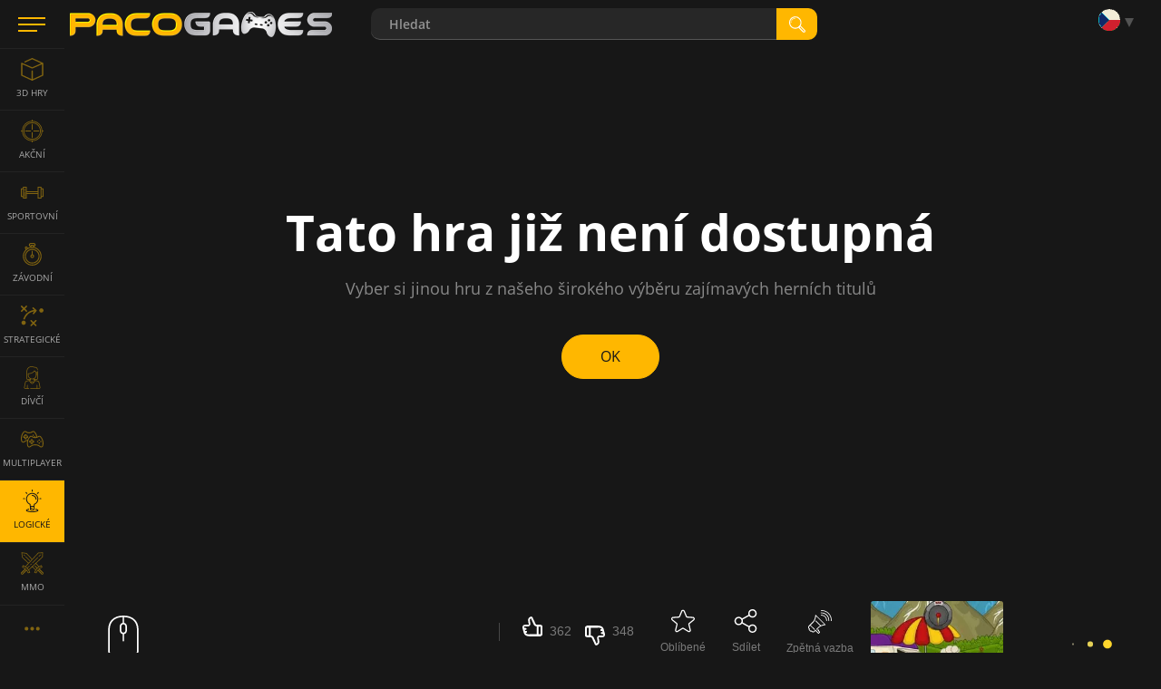

--- FILE ---
content_type: text/html; charset=utf-8
request_url: https://www.pacogames.com/logicke-hry/game-corp?m=1
body_size: 13587
content:
<!DOCTYPE html>
<html lang="cs">
<head>
    <meta charset="utf-8">
    <link rel="preconnect" href="https://api.pacogames.com">
    <link rel="preconnect" href="https://data.pacogames.com">
    <link rel="preconnect" href="https://apis.google.com">
    <link rel="preconnect" href="https://www.google-analytics.com">
    <link rel="preconnect" href="https://auth.gamearter.com">
    <link rel="dns-prefetch" href="https://www.gamearter.com">
    <link rel="dns-prefetch" href="https://ssl.pacogames.com">
    <meta id="viewporttag" name="viewport" content="width=device-width,initial-scale=1,minimum-scale=1,maximum-scale=1,user-scalable=0">

    <meta name="msvalidate.01" content="631F69067E743B353806515012A4C12A">
    <meta name="google-signin-client_id" content="384113036854-nrk22ob5r5hrd6kuo7nfsi39nqp3odc1.apps.googleusercontent.com">
    <meta name="theme-color" content="#151515">
    <meta name="twitter:site" content="@pacogamescom">
    <meta name="twitter:card" content="summary_large_image">
    <meta property="fb:app_id" content="292822174230604">
    <meta property="og:type" content="website">
    <meta property="og:url" content="https://www.pacogames.com/logicke-hry/game-corp?m=1">
    <meta name="robots" content="index, follow">
    

    <meta name="description" property="og:description" content="Manage your Game Studio, earn big bucks, beat rival studios and clean up at the awards!">

    <title>Game Corp | Hraj zdarma na PacoGames.com!</title>
    <meta property="og:title" content="Game Corp | Hraj zdarma na PacoGames.com!">




    
    
    <link rel="shortcut icon" type="image/png" href="/favicon.ico">
    <link rel="apple-touch-icon" sizes="144x144" href="/img/fav144.png">
    <meta name="application-name" content="PacoGames.com">
    <meta name="msapplication-square70x70logo" content="/img/ms-sm.jpg">
    <meta name="msapplication-square150x150logo" content="/img/ms-md.jpg">
    <meta name="msapplication-wide310x150logo" content="/img/ms-wd.jpg">
    <meta name="msapplication-square310x310logo" content="/img/ms-lg.jpg">
    <meta name="msapplication-TileColor" content="#0a1e42">

    <link rel="canonical" href="https://www.pacogames.com/logicke-hry/game-corp">
        <link rel="alternate" hreflang="ar" href="https://www.pacogames.com/ألعاب-العقل/game-corp">
        <link rel="alternate" hreflang="cs" href="https://www.pacogames.com/logicke-hry/game-corp">
        <link rel="alternate" hreflang="de" href="https://www.pacogames.com/logikspiele/game-corp">
        <link rel="alternate" hreflang="en" href="https://www.pacogames.com/logic/game-corp">
        <link rel="alternate" hreflang="es" href="https://www.pacogames.com/juegos-de-logica/game-corp">
        <link rel="alternate" hreflang="fr" href="https://www.pacogames.com/jeux-de-logique/game-corp">
        <link rel="alternate" hreflang="pl" href="https://www.pacogames.com/gry-logiczne/game-corp">
        <link rel="alternate" hreflang="pt" href="https://www.pacogames.com/jogos-de-logicas/game-corp">
        <link rel="alternate" hreflang="ru" href="https://www.pacogames.com/логические-игры/game-corp">
        <link rel="alternate" hreflang="tr" href="https://www.pacogames.com/mantik-oyunlari/game-corp">
    <link rel="alternate" hreflang="x-default" href="https://www.pacogames.com/logic/game-corp">

    <link rel="preload" as="font" type="font/woff2" href="/font/open-sans-v15-latin-ext-regular.woff2" crossorigin="anonymous">
    <link rel="preload" as="font" type="font/woff2" href="/font/open-sans-v15-latin-ext-700.woff2" crossorigin="anonymous">
    <link rel="preload" as="font" type="font/woff2" href="/font/open-sans-v15-latin-ext-600.woff2" crossorigin="anonymous">
    <link rel="preload" as="font" type="font/woff2" href="/font/open-sans-v15-latin-ext-300.woff2" crossorigin="anonymous">
    
    <link rel="stylesheet" type="text/css" href="https://www.pacogames.com/css/general.css?2705" media="screen">
    <link rel="stylesheet" type="text/css" href="https://www.pacogames.com/css/style-game.css?2705" media="screen">
    
    <link rel="manifest" href="https://www.pacogames.com/manifest.json">
    </head>

<body data-cdn="https://data.pacogames.com" data-build="?2705">
    <header class="header">
        <div class="row-main">
            <div class="header__left">
                <button id="m-main__trigger" class="header__hamburger" aria-label="Menu"><span class="icon-svg icon-svg--hamburger"><svg class="icon-svg__svg" xmlns:xlink="http://www.w3.org/1999/xlink"><use xlink:href="/img/icons.svg#icon-hamburger" x="0" y="0" width="100%" height="100%"></use></svg></span></button>
                <a class="header__logo" href="/cs?m=1"><img src="/img/pg295x29.png" alt="PacoGames" width="295" height="29"></a>
            </div>

            <form action="/logicke-hry/game-corp?m=1" method="post" id="form-search" class="f-search" role="search">
                <div class="f-search__inner">
                    <input type="text" name="q" maxlength="255" size="25" autocomplete="off" class="inp__text" data-link-games="https://api.pacogames.com/search/games/cs" data-link-cats="https://api.pacogames.com/search/cats/cs" data-link-tags="https://api.pacogames.com/search/tags/cs" data-text-games="Hry" data-text-cats="Kategorie" data-text-tags="Tagy" placeholder="Hledat" id="frm-searchForm-q">
                    <button type="submit" class="inp__submit" aria-label="search"><span class="icon-svg icon-svg--searching-tool-outline"><svg class="icon-svg__svg" xmlns:xlink="http://www.w3.org/1999/xlink"><use xlink:href="/img/icons.svg#icon-searching-tool-outline" x="0" y="0" width="100%" height="100%"></use></svg></span></button>
                </div>
            <input type="hidden" name="_do" value="searchForm-submit"><!--[if IE]><input type=IEbug disabled style="display:none"><![endif]-->
</form>


            <div class="header__menu" data-notify="https://www.pacogames.com/ucet/notifikace?m=1" data-profile="https://www.pacogames.com/ucet/nastaveni?m=1">
                <div class="items items--25">
                    <div class="items__item hide unlogged">
                        <div class="gamearter-login-button" data-size="large" data-type="pacogames" data-callback="Auth.pacogames" data-game=""></div>
                    </div>
                    <div class="items__item language">
                        <button class="language__trigger" aria-label="Language"><span class="sprite sprite--cs"></span></button>
                        <ul class="language__list">
                            <li class="language__item">
                                <a class="language__link" href="/ألعاب-العقل/game-corp?m=1"><span class="sprite sprite--ar"></span> العربية</a>
                            </li>
                            <li class="active language__item">
                                <a class="language__link" href="/logicke-hry/game-corp?m=1"><span class="sprite sprite--cs"></span> česky</a>
                            </li>
                            <li class="language__item">
                                <a class="language__link" href="/logikspiele/game-corp?m=1"><span class="sprite sprite--de"></span> deutsch</a>
                            </li>
                            <li class="language__item">
                                <a class="language__link" href="/logic/game-corp?m=1"><span class="sprite sprite--en"></span> english</a>
                            </li>
                            <li class="language__item">
                                <a class="language__link" href="/juegos-de-logica/game-corp?m=1"><span class="sprite sprite--es"></span> español</a>
                            </li>
                            <li class="language__item">
                                <a class="language__link" href="/jeux-de-logique/game-corp?m=1"><span class="sprite sprite--fr"></span> français</a>
                            </li>
                            <li class="language__item">
                                <a class="language__link" href="/gry-logiczne/game-corp?m=1"><span class="sprite sprite--pl"></span> polski</a>
                            </li>
                            <li class="language__item">
                                <a class="language__link" href="/jogos-de-logicas/game-corp?m=1"><span class="sprite sprite--pt"></span> português</a>
                            </li>
                            <li class="language__item">
                                <a class="language__link" href="/логические-игры/game-corp?m=1"><span class="sprite sprite--ru"></span> русский</a>
                            </li>
                            <li class="language__item">
                                <a class="language__link" href="/mantik-oyunlari/game-corp?m=1"><span class="sprite sprite--tr"></span> türk</a>
                            </li>
                        </ul>
                    </div>
                </div>
            </div>
        </div>
    </header>

    <div class="m-main__hamburger"><button class="header__hamburger" aria-label="Menu"><span class="icon-svg icon-svg--hamburger"><svg class="icon-svg__svg" xmlns:xlink="http://www.w3.org/1999/xlink"><use xlink:href="/img/icons.svg#icon-hamburger" x="0" y="0" width="100%" height="100%"></use></svg></span></button></div>

    <nav id="menu-main" class="m-main"> <ul class="m-main__list"> <li class="m-main__item"> <a href="#" class="m-main__link m-main__link--arrow" id="m-main__trigger-arrow"><span class="icon-svg icon-svg--left-arrow"><svg class="icon-svg__svg" xmlns:xlink="http://www.w3.org/1999/xlink"><use xlink:href="/img/icons.svg#icon-left-arrow" x="0" y="0" width="100%" height="100%"></use></svg></span></a> </li> <li class="m-main__item"> <a title="3D hry" href="/3d-hry?m=1" class="m-main__link"> <span class="icon-svg icon-svg--cube-3d"><svg class="icon-svg__svg" xmlns:xlink="http://www.w3.org/1999/xlink"><use xlink:href="/img/icons.svg#icon-cube-3d" x="0" y="0" width="100%" height="100%"></use></svg></span> <span class="m-main__name">3D Hry</span> </a> </li> <li class="m-main__item"> <a title="Akční hry" href="/akcni-hry?m=1" class="m-main__link"> <span class="icon-svg icon-svg--circular-target"><svg class="icon-svg__svg" xmlns:xlink="http://www.w3.org/1999/xlink"><use xlink:href="/img/icons.svg#icon-circular-target" x="0" y="0" width="100%" height="100%"></use></svg></span> <span class="m-main__name">Akční</span> </a> </li> <li class="m-main__item"> <a title="Sportovní hry" href="/sportovni-hry?m=1" class="m-main__link"> <span class="icon-svg icon-svg--gym"><svg class="icon-svg__svg" xmlns:xlink="http://www.w3.org/1999/xlink"><use xlink:href="/img/icons.svg#icon-gym" x="0" y="0" width="100%" height="100%"></use></svg></span> <span class="m-main__name">Sportovní</span> </a> </li> <li class="m-main__item"> <a title="Závodní hry" href="/zavodni-hry?m=1" class="m-main__link"> <span class="icon-svg icon-svg--time-2"><svg class="icon-svg__svg" xmlns:xlink="http://www.w3.org/1999/xlink"><use xlink:href="/img/icons.svg#icon-time-2" x="0" y="0" width="100%" height="100%"></use></svg></span> <span class="m-main__name">Závodní</span> </a> </li> <li class="m-main__item"> <a title="Strategické hry" href="/strategicke-hry?m=1" class="m-main__link"> <span class="icon-svg icon-svg--strategy"><svg class="icon-svg__svg" xmlns:xlink="http://www.w3.org/1999/xlink"><use xlink:href="/img/icons.svg#icon-strategy" x="0" y="0" width="100%" height="100%"></use></svg></span> <span class="m-main__name">Strategické</span> </a> </li> <li class="m-main__item"> <a title="Hry pro dívky" href="/hry-pro-divky?m=1" class="m-main__link"> <span class="icon-svg icon-svg--people"><svg class="icon-svg__svg" xmlns:xlink="http://www.w3.org/1999/xlink"><use xlink:href="/img/icons.svg#icon-people" x="0" y="0" width="100%" height="100%"></use></svg></span> <span class="m-main__name">Dívčí</span> </a> </li> <li class="m-main__item"> <a title="Multiplayer hry" href="/multiplayer-hry?m=1" class="m-main__link"> <span class="icon-svg icon-svg--multiplayer"><svg class="icon-svg__svg" xmlns:xlink="http://www.w3.org/1999/xlink"><use xlink:href="/img/icons.svg#icon-multiplayer" x="0" y="0" width="100%" height="100%"></use></svg></span> <span class="m-main__name">Multiplayer</span> </a> </li> <li class="m-main__item"> <a title="Logické hry" href="/logicke-hry?m=1" class="is-active m-main__link"> <span class="icon-svg icon-svg--logic-board-games"><svg class="icon-svg__svg" xmlns:xlink="http://www.w3.org/1999/xlink"><use xlink:href="/img/icons.svg#icon-logic-board-games" x="0" y="0" width="100%" height="100%"></use></svg></span> <span class="m-main__name">Logické</span> </a> </li> <li class="m-main__item"> <a title="MMO Hry" href="/mmo-hry?m=1" class="m-main__link"> <span class="icon-svg icon-svg--swords"><svg class="icon-svg__svg" xmlns:xlink="http://www.w3.org/1999/xlink"><use xlink:href="/img/icons.svg#icon-swords" x="0" y="0" width="100%" height="100%"></use></svg></span> <span class="m-main__name">MMO</span> </a> </li> <li class="m-main__item"> <a class="m-main__link m-main__link--arrow" href="/tagy?m=1"><span class="icon-svg icon-svg--left-arrow"><svg class="icon-svg__svg" viewBox="0 0 24 24" xmlns="http://www.w3.org/2000/svg"><g><g><path d="M8,12a2,2,0,1,1-2-2A2,2,0,0,1,8,12Zm10-2a2,2,0,1,0,2,2A2,2,0,0,0,18,10Zm-6,0a2,2,0,1,0,2,2A2,2,0,0,0,12,10Z"></path></g></g></svg></span></a> </li> </ul> </nav>

    <main id="main" class="main"> <div class="mb-100 row-main p-grid" id="gamepage" data-gid="16"> <div class="game-frame"> <div id="game-frame" class="ls center-block"><section role="region" class="b-404"> <p class="b-404__title">Tato hra již není dostupná</p> <p class="b-404__desc">Vyber si jinou hru z našeho širokého výběru zajímavých herních titulů</p> <p class="b-404__btn"><a class="btn btn--default btn--rounded" href="/cs?m=1"><span class="btn__text">OK</span></a></p> </section> </div> <p class="b-above__navigation hide" id="screenmode"> <button class="b-above__icon b-above__icon--rectangle" id="cinemamode" title="cinema"> <span class="icon-svg icon-svg--rectangle"><svg class="icon-svg__svg" xmlns:xlink="http://www.w3.org/1999/xlink"><use xlink:href="/img/icons.svg#icon-rectangle" x="0" y="0" width="100%" height="100%"></use></svg></span> </button> <button class="b-above__icon b-above__icon--fullscreen" id="fullscreen" title="fullscreen"> <span class="icon-svg icon-svg--fullscreen2"><svg class="icon-svg__svg" xmlns:xlink="http://www.w3.org/1999/xlink"><use xlink:href="/img/icons.svg#icon-fullscreen2" x="0" y="0" width="100%" height="100%"></use></svg></span> <span class="icon-svg icon-svg--fullscreen-exit"><svg class="icon-svg__svg" xmlns:xlink="http://www.w3.org/1999/xlink"><use xlink:href="/img/icons.svg#icon-fullscreen-exit" x="0" y="0" width="100%" height="100%"></use></svg></span> </button> </p> </div> <div class="info" id="info"> <div class="info-controls"> <div class="b-above__cell b-above__cell--moves"> <div class="b-above__moves"><div class="b-moves show-all"><p class="b-moves__item b-moves__item--main"><img src="/img/mouse.svg" alt="mouse" width="60" height="54"> </p></div></div> <a class="btn btn--show-more b-above__show-more hide"><span class="btn__text">Ukázat více</span></a> </div> <div class="info-action"> <div class="items items--25 items--mb"> <div class="items__item"> <div id="rating" data-id="16" class="b-thumb b-thumb--empty" style="--rating:51%"> <div class="b-thumb__up"> <button data-vote="up" class="b-thumb__link"> <span class="icon-svg icon-svg--thumb-up"><svg class="icon-svg__svg" xmlns:xlink="http://www.w3.org/1999/xlink"><use xlink:href="/img/icons.svg#icon-thumb-up" x="0" y="0" width="100%" height="100%"></use></svg></span><span class="b-annot__icon-name">362</span></button></div> <div class="b-thumb__down"><button data-vote="down" class="b-thumb__link"><span class="icon-svg icon-svg--thumb-down"><svg class="icon-svg__svg" xmlns:xlink="http://www.w3.org/1999/xlink"><use xlink:href="/img/icons.svg#icon-thumb-down" x="0" y="0" width="100%" height="100%"></use></svg></span><span class="b-annot__icon-name">348</span></button></div> </div> </div> <button class="items__item item_actionbtn b-annot__icon" id="fvrt" data-id="16"><span class="item-icon--26"><span class="icon-svg icon-svg--star"><svg class="icon-svg__svg" xmlns:xlink="http://www.w3.org/1999/xlink"><use xlink:href="/img/icons.svg#icon-star" x="0" y="0" width="100%" height="100%"></use></svg></span></span><span class="b-annot__icon-name">Oblíbené</span></button> <button class="items__item item_actionbtn b-annot__icon" title="Sdílet"><span class="item-icon--26"><span id="share" class="icon-svg icon-svg--share"><svg class="icon-svg__svg" xmlns:xlink="http://www.w3.org/1999/xlink"><use xlink:href="/img/icons.svg#icon-share" x="0" y="0" width="100%" height="100%"></use></svg></span></span><span class="b-annot__icon-name">Sdílet</span></button> <button class="items__item item_actionbtn b-annot__icon" data-src="/report/feedback/16/cs?m=1" data-fancybox data-type="ajax" title="Zpětná vazba"><span class="item-icon--26"><span class="icon-svg icon-svg--megaphone"><svg class="icon-svg__svg" xmlns:xlink="http://www.w3.org/1999/xlink"><use xlink:href="/img/icons.svg#icon-megaphone" x="0" y="0" width="100%" height="100%"></use></svg></span></span><span class="b-annot__icon-name">Zpětná vazba</span></button> </div> </div> </div> <div class="d-grid"> <div> <div class="info-header"> <div class="title"> <h1 class="b-annot__title">Game Corp</h1> <div class="m-breadcrumbs"> <ul class="m-breadcrumbs__list" itemscope itemtype="http://schema.org/BreadcrumbList"> <li itemprop="itemListElement" itemscope itemtype="http://schema.org/ListItem" class="m-breadcrumbs__item"> <a class="m-breadcrumbs__link" href="/cs?m=1"><span itemprop="name">Hry</span></a> <meta itemprop="item" content="https://www.pacogames.com/cs?m=1"> <meta itemprop="position" content="1"> </li> <li itemprop="itemListElement" itemscope itemtype="http://schema.org/ListItem" class="m-breadcrumbs__item"> <a class="m-breadcrumbs__link" href="/logicke-hry?m=1"><span itemprop="name">Logické</span></a> <meta itemprop="item" content="https://www.pacogames.com/logicke-hry?m=1"> <meta itemprop="position" content="2"> </li> <li itemprop="itemListElement" itemscope itemtype="http://schema.org/ListItem" class="m-breadcrumbs__item"> <span itemprop="name">Game Corp</span> <meta itemprop="item" content="https://www.pacogames.com/logicke-hry/game-corp?m=1"> <meta itemprop="position" content="3"> <meta itemprop="image" content="Game Corp-a.jpg"> </li> </ul> </div> </div> </div> <div class="b-annot__text"> <div id="gameinfo"> <p>Manage your Game Studio, earn big bucks, beat rival studios and clean up at the awards!</p> <p>Zveřejněno dne Jan 6, 2012</p> </div> <div class="b-annot__info"> <p class="items items--8"> <span class="b-annot__stats items__item">20 453 spuštění</span> <span class="items__item vhide vhide-print-show">Tagy:</span> <a class="tag tag--yellow items__item" href="/logicke-hry?m=1">Logické</a> <a class="tag tag--grey items__item" href="/arkadove-hry?m=1">Arkády</a> <a class="tag tag--grey items__item" href="/byznys-hry?m=1">Byznys</a> <a class="tag tag--grey items__item" href="/hry-s-mysi?m=1">Myš</a> </p> </div> </div> </div> <div id="gp_ds" class="info-side lazy-ad" data-dd="m"></div> </div>  <p class="text-center mt-25" style="background:#7777770f;padding:15px;" data-link="/ucet/pratele?m=1" id="snippet--adFree"><a onclick="document.getElementById('ga-loginbutton-1').contentWindow.postMessage({ trigger:'login'}, 'https://auth.gamearter.com');" style="text-decoration:none;">Pozvi 10 přátel a <strong style="color:#ffb700;font-size:16px;">hraj bez reklam</strong>.</a> </p> <div class="mt-25"> <p class="mb-15" style="padding-left:12px;border-left:3px solid #ffb700">Do you like the game? <strong style="color:#ffb700;cursor:pointer" onclick="document.getElementById('share').click()">Let the world know about it</strong> and get a reward</p> <style type="text/css"> .help-us { display:flex;text-align:center } .help-us a { width:20%; } .help-us a img { width:100%; opacity:0.9;display:block;aspect-ratio:244 / 137 } .help-us a img:hover { opacity:1; } </style> <div class="help-us mb-10"> <a href="/blog/pacogames-without-ads?m=1" target="_blank"> <img loading="lazy" src="https://data.pacogames.com/images/blog/45/gamer.png" alt="Gamer"> <span>Gamer</span> </a> <a href="/blog/offer-for-youtubers-and-streamers?m=1" target="_blank"> <img loading="lazy" src="https://data.pacogames.com/images/blog/45/streamers.png" alt="Streamer"> <span>Streamer</span> </a> <a href="/blog/offer-for-game-developers?m=1" target="_blank"> <img loading="lazy" src="https://data.pacogames.com/images/blog/45/game-developers.png" alt="Game developer"> <span>Game developer</span> </a> <a href="/blog/offer-for-influencers?m=1" target="_blank"> <img loading="lazy" src="https://data.pacogames.com/images/blog/45/influencers.png" alt="Influencer"> <span>Influencer</span> </a> <a href="/blog/offer-for-website-owners?m=1" target="_blank"> <img loading="lazy" src="https://data.pacogames.com/images/blog/45/website-owner.png" alt="Website owner"> <span>Website owner</span> </a> </div> <p style="color:#888;text-align:center;">What kind of person are you? More info at <a href="/blog/cooperation?m=1" target="_blank">cooperation page</a>.</p> </div> <div class="grid grid--40 border-top"> <div id="instructions" class="size--w-12-12 grid__cell mt-40"> <div class="b-media"> <div class="title-main"><h2 class="title-main__name">Sleduj video návod ke hře Game Corp</h2></div> <div id="_pG_tubia" class="lazy-ad" data-c="logic" data-l="en_US"></div> </div> </div> </div> <div id="comments" class="border-top c-comments" data-gid="16" data-pp="5" data-translates='{"_mo":"Další","_ed":"Změnit","_de":"Smazat","_re":"Odpovedět","_fi":"Sleduj tento příspěvek","_fo":"Prestaň sledovat tento příspěvek","_rs":"Nahlásit jako SPAM","_sm":"Ukázat všechny komentáře (%s%)","_sa":"Ukázat všechny %s% komentáře","_ha":"Skrýt komentáře","_an":"anonymous"}' data-phrases='{ "prm":"Confirm", "pbd":"Are you sure you want to delete this comment?", "pbdn":"NO, cancel", "pbdy":"OK, delete", "pbc":"Are you sure you want to cancel the comment form?", "pbcn":"No, continue", "pbcy":"Yes, cancel", "errt":"Oops, something is wrong… ☹", "err":"Sorry, something went wrong and your request can not be processed.&lt;br&gt;Stay calm and try it later.", "aadd":"This message has already been added!", "unlg":"You are not logged in.", "unkn":"Unrecognized or unpublished game", "more":"Show more" }'> <div class="c-comments__head"> <h2 class="c-comments__title h3">Přidej komentář ke hře Game Corp</h2> <div class="c-comments__notice b-notice hide"> <p class="b-notice__text">Pro přidání komentáře musíš být přihlášen/a</p> <p class="b-notice__navigation"> <button class="btn btn--rectangle btn--sm" id="btn-login-fancybox" onclick="document.getElementById('ga-loginbutton-1').contentWindow.postMessage({ trigger:'login'}, 'https://auth.gamearter.com');"><span class="btn__text">Přihlásit se</span></button> <button class="btn btn--rectangle btn--sm hide" id="btn-login-gameplayer"><span class="btn__text">Přihlásit se</span></button> </p> </div> </div> <form method="post" id="frm-comments-form" class="c-comments__form f-single"> <div class="f-single__wrap"> <p class="f-single__avatar"> <span class="avatar avatar--nobdr avatar--author"> <img src="[data-uri]" alt="Profile picture" height="55" width="55"> <svg class="icon-svg__svg" xmlns:xlink="http://www.w3.org/1999/xlink"><use xlink:href="/img/icons.svg#icon-forum-user" x="0" y="0" width="100%" height="100%"></use></svg> </span> </p> <p class="f-single__inp inp"><label for="frm-comments-form-comment" class="inp__label vhide"></label><span class="inp__fix"><textarea name="comment" cols="40" rows="4" class="f-single__text inp__text" data-lang='[{"recent":{"title":"Nedávné"},"smileys_people":{"title":"Emotikony"},"animals_nature":{"title":"Zvířata &amp; příroda"},"food_drink":{"title":"Jídlo &amp; pití"},"activity":{"title":"Aktivity"},"travel_places":{"title":"Cestování"},"objects":{"title":"Objekty"},"symbols":{"title":"Symboly"},"flags":{"title":"Vlajky"}}]' id="frm-comments-form-comment" required data-nette-rules='[{"op":":filled","msg":"Toto pole musí být vyplněno!"},{"op":":minLength","msg":"Vložená zpráva je příliš krátká!","arg":5}]'></textarea></span></p> <p class="f-single__inp inp"></p> <p class="f-single__navigation"> <strong class="alert alert--error alert--inline hide" id="main-comment-alert"></strong> <button type="submit" class="btn btn--rectangle btn--sm"><span class="btn__text">Poslat</span></button> </p> </div> <p class="c-comments__legend"><strong>*tučně*</strong>&nbsp;&nbsp;<em>_kurzívou_</em>&nbsp;&nbsp;~&thinsp;<s>přeškrtnout</s>&thinsp;~</p> <input type="hidden" name="_do" value="comments-form-submit"><!--[if IE]><input type=IEbug disabled style="display:none"><![endif]--> </form> <div class="c-comments__sort"> <p class="b-comment__sort-note">Pořadí komentářů:</p> <div class="b-comment__sort"> <p class="b-comment__sort-selected" data-r="Nejlepší komentáře" data-d="Od nejnovějšího">Nejlepší komentáře</p> <ul class="b-comment__sort-list"> <li data-sort="r" class="b-comment__sort-item"><a data-sort="r" class="b-comment__sort-link">Nejlepší komentáře</a></li> <li data-sort="d" class="hide b-comment__sort-item"><a data-sort="d" class="b-comment__sort-link">Od nejnovějšího</a></li> </ul> </div> </div> <ul id="comments-items" class="c-comments__list"></ul> <p id="comments-nav" class="c-comments__navigation"><button href="javascript:;" rel="nofollow" class="btn btn--roll btn--w-375"><span class="btn__text">Load comments</span></button></p> <form method="post" id="frm-comments-replyForm" class="c-comments__form f-single replyform hide"> <div class="f-single__wrap"> <p class="f-single__avatar"> <span class="avatar avatar--nobdr"> <img src="[data-uri]" alt="Profile picture" height="55" width="55"> <svg class="icon-svg__svg" xmlns:xlink="http://www.w3.org/1999/xlink"><use xlink:href="/img/icons.svg#icon-forum-user" x="0" y="0" width="100%" height="100%"></use></svg> </span> </p> <p class="f-single__inp inp"><label for="frm-comments-replyForm-comment" class="inp__label vhide"></label><span class="inp__fix"><textarea name="comment" cols="40" rows="4" class="f-single__text inp__text" data-lang='[{"recent":{"title":"Nedávné"},"smileys_people":{"title":"Emotikony"},"animals_nature":{"title":"Zvířata &amp; příroda"},"food_drink":{"title":"Jídlo &amp; pití"},"activity":{"title":"Aktivity"},"travel_places":{"title":"Cestování"},"objects":{"title":"Objekty"},"symbols":{"title":"Symboly"},"flags":{"title":"Vlajky"}}]' id="frm-comments-replyForm-comment" required data-nette-rules='[{"op":":filled","msg":"Toto pole musí být vyplněno!"},{"op":":minLength","msg":"Vložená zpráva je příliš krátká!","arg":5}]'></textarea></span></p> <p class="f-single__inp inp"></p> <p class="f-single__navigation"> <strong class="alert alert--error alert--inline hide"></strong> <button type="button" class="btn btn--rectangle btn--sm btn--dark cancel"><span class="btn__text">Zrušit</span></button> <button type="submit" class="btn btn--rectangle btn--sm"><span class="btn__text">Poslat</span></button> </p> </div> <p class="c-comments__legend"><strong>*tučně*</strong>&nbsp;&nbsp;<em>_kurzívou_</em>&nbsp;&nbsp;~&thinsp;<s>přeškrtnout</s>&thinsp;~</p> <input type="hidden" name="id" value=""><input type="hidden" name="comment_id" value=""><input type="hidden" name="snippet" value=""><input type="hidden" name="_do" value="comments-replyForm-submit"><!--[if IE]><input type=IEbug disabled style="display:none"><![endif]--> </form> </div> <div id="gp_wb" class="lazy-ad mb-20 h600" data-dd="m"></div> </div> <div class="panel"> <div class="gs gs-gp"> <a href="/nenarocne/war-machine?m=1" target="_self" class="p1 far itm media-video " data-vnm="war-machine"><h3 dir="ltr" class="c-products__title">War Machine</h3><div class="c-products__image"><img src="https://data.pacogames.com/images/webp/350x263/war-machine.jpg.webp" alt="War Machine"></div><div class="r-ting" style="width:85%"></div><span class="r-ting__value">85%</span></a><a href="/hry-pro-divky/color-pixel-art-classic?m=1" target="_self" class="p2 far itm media-video " data-vnm="color-pixel-art-classic"><h3 dir="ltr" class="c-products__title">Color Pixel Art Classic</h3><div class="c-products__image"><img src="https://data.pacogames.com/images/webp/230x172/color-pixel-art-classic.jpg.webp" alt="Color Pixel Art Classic"></div><div class="r-ting" style="width:86%"></div><span class="r-ting__value">86%</span></a><a href="/akcni-hry/mad-burger?m=1" target="_self" class="itm media-video " data-vnm="MadBurgerVideo"><h3 dir="ltr" class="c-products__title">Mad Burger</h3><div class="c-products__image"><img src="https://data.pacogames.com/images/webp/230x172/mad-burger.jpg.webp" alt="Mad Burger"></div><div class="r-ting" style="width:55%"></div><span class="r-ting__value">55%</span></a><a href="/logicke-hry/mahjong-connect-classic?m=1" target="_self" class="itm media-video " data-vnm="mahjong-connect-classic"><h3 dir="ltr" class="c-products__title">Mahjong Connect Classic</h3><div class="c-products__image"><img src="https://data.pacogames.com/images/webp/230x172/mahjong-connect-classic-1.jpg.webp" alt="Mahjong Connect Classic"></div><div class="r-ting" style="width:68%"></div><span class="r-ting__value">68%</span></a><a href="/logicke-hry/hangman-challenge?m=1" target="_self" class="itm media-video " data-vnm="hangman-challenge"><h3 dir="ltr" class="c-products__title">Hangman Challenge</h3><div class="c-products__image"><img src="https://data.pacogames.com/images/webp/230x172/hangman-challenge-1.jpg.webp" alt="Hangman Challenge"></div><div class="r-ting" style="width:76%"></div><span class="r-ting__value">76%</span></a><a href="/logicke-hry/smarty-bubbles?m=1" target="_self" class="itm media-video " data-vnm="smarty-bubbles"><h3 dir="ltr" class="c-products__title">Smarty Bubbles</h3><div class="c-products__image"><img src="https://data.pacogames.com/images/webp/230x172/smarty-bubbles.jpg.webp" alt="Smarty Bubbles"></div><div class="r-ting" style="width:69%"></div><span class="r-ting__value">69%</span></a><a href="/sportovni-hry/billiard-blitz-challenge?m=1" target="_self" class="itm media-video " data-vnm="billiard-blitz-challenge"><h3 dir="ltr" class="c-products__title">Billiard Blitz Challenge</h3><div class="c-products__image"><img src="https://data.pacogames.com/images/webp/230x172/billiard-blitz-challenge.jpg.webp" alt="Billiard Blitz Challenge"></div><div class="r-ting" style="width:65%"></div><span class="r-ting__value">65%</span></a><a href="/akcni-hry/assassins-creed-free-runners?m=1" target="_self" class="itm media-video " data-vnm="assasin-s-creed-free-runners"><h3 dir="ltr" class="c-products__title">Assassin's Creed: Free Runners</h3><div class="c-products__image"><img src="https://data.pacogames.com/images/webp/230x172/assasin-s-creed-free-runners.jpg.webp"loading="lazy" alt="Assassin&apos;s Creed: Free Runners"></div><div class="r-ting" style="width:83%"></div><span class="r-ting__value">83%</span></a><a href="/logicke-hry/wheely-4-time-travel?m=1" target="_self" class="itm media-video " data-vnm="wheely4"><h3 dir="ltr" class="c-products__title">Wheely 4 Time Travel</h3><div class="c-products__image"><img src="https://data.pacogames.com/images/webp/230x172/wheely4.jpg.webp"loading="lazy" alt="Wheely 4 Time Travel"></div><div class="r-ting" style="width:68%"></div><span class="r-ting__value">68%</span></a><a href="/logicke-hry/jet-micky?m=1" target="_self" class="itm media-video " data-vnm="jet-micky"><h3 dir="ltr" class="c-products__title">Jet Micky</h3><div class="c-products__image"><img src="https://data.pacogames.com/images/webp/230x172/jet-micky-1.jpg.webp"loading="lazy" alt="Jet Micky"></div><div class="r-ting" style="width:81%"></div><span class="r-ting__value">81%</span></a><a href="/logicke-hry/granny-jigsaw?m=1" target="_self" class="itm media-video " data-vnm="granny-jigsaw"><h3 dir="ltr" class="c-products__title">Granny Jigsaw</h3><div class="c-products__image"><img src="https://data.pacogames.com/images/webp/230x172/granny-jigsaw.jpg.webp"loading="lazy" alt="Granny Jigsaw"></div><div class="r-ting" style="width:73%"></div><span class="r-ting__value">73%</span></a><a href="/logicke-hry/cup-and-minecraft?m=1" target="_self" class="itm media-video " data-vnm="cup-and-minecraft"><h3 dir="ltr" class="c-products__title">Cup and Minecraft</h3><div class="c-products__image"><img src="https://data.pacogames.com/images/webp/230x172/cup-and-minecraft-1.jpg.webp"loading="lazy" alt="Cup and Minecraft"></div><div class="r-ting" style="width:80%"></div><span class="r-ting__value">80%</span></a><a href="/logicke-hry/bts-truck-coloring-book?m=1" target="_self" class="itm media-video " data-vnm="bts-truck-coloring-book"><h3 dir="ltr" class="c-products__title">BTS Truck Coloring Book</h3><div class="c-products__image"><img src="https://data.pacogames.com/images/webp/230x172/bts-truck-coloring-book.jpg.webp"loading="lazy" alt="BTS Truck Coloring Book"></div><div class="r-ting" style="width:73%"></div><span class="r-ting__value">73%</span></a><a href="/logicke-hry/mahjong-connect-halloween?m=1" target="_self" class="itm media-video " data-vnm="mahjong-connect-halloween"><h3 dir="ltr" class="c-products__title">Mahjong Connect Halloween</h3><div class="c-products__image"><img src="https://data.pacogames.com/images/webp/230x172/mahjong-connect-halloween.jpg.webp"loading="lazy" alt="Mahjong Connect Halloween"></div><div class="r-ting" style="width:63%"></div><span class="r-ting__value">63%</span></a><a href="/logicke-hry/water-sort-puzzle?m=1" target="_self" class="itm media-video " data-vnm="water-sort-puzzle"><h3 dir="ltr" class="c-products__title">Water Sort Puzzle</h3><div class="c-products__image"><img src="https://data.pacogames.com/images/webp/230x172/water-sort-puzzle.jpg.webp"loading="lazy" alt="Water Sort Puzzle"></div><div class="r-ting" style="width:71%"></div><span class="r-ting__value">71%</span></a><a href="/logicke-hry/house-word-search?m=1" target="_self" class="itm media-video " data-vnm="house-word-search"><h3 dir="ltr" class="c-products__title">House Word Search</h3><div class="c-products__image"><img src="https://data.pacogames.com/images/webp/230x172/house-word-search.jpg.webp"loading="lazy" alt="House Word Search"></div><div class="r-ting" style="width:76%"></div><span class="r-ting__value">76%</span></a><a href="/logicke-hry/cut-the-rope-magic?m=1" target="_self" class="itm media-video " data-vnm="cut-the-rope-magic"><h3 dir="ltr" class="c-products__title">Cut The Rope: Magic</h3><div class="c-products__image"><img src="https://data.pacogames.com/images/webp/230x172/cut-the-rope-magic.jpg.webp"loading="lazy" alt="Cut The Rope: Magic"></div><div class="r-ting" style="width:60%"></div><span class="r-ting__value">60%</span></a><a href="/logicke-hry/bump-chess?m=1" target="_self" class="itm media-video " data-vnm="bump-chess"><h3 dir="ltr" class="c-products__title">Bump Chess</h3><div class="c-products__image"><img src="https://data.pacogames.com/images/webp/230x172/bump-chess.jpg.webp"loading="lazy" alt="Bump Chess"></div><div class="r-ting" style="width:75%"></div><span class="r-ting__value">75%</span></a><a href="/logicke-hry/hexalau?m=1" target="_self" class="itm media-video " data-vnm="hexalau"><h3 dir="ltr" class="c-products__title">HexaLau</h3><div class="c-products__image"><img src="https://data.pacogames.com/images/webp/230x172/hexalau.jpg.webp"loading="lazy" alt="HexaLau"></div><div class="r-ting" style="width:72%"></div><span class="r-ting__value">72%</span></a><a href="/logicke-hry/dot-shot?m=1" target="_self" class="itm media-video " data-vnm="dot-shot"><h3 dir="ltr" class="c-products__title">Dot Shot</h3><div class="c-products__image"><img src="https://data.pacogames.com/images/webp/230x172/dot-shot.jpg.webp"loading="lazy" alt="Dot Shot"></div><div class="r-ting" style="width:86%"></div><span class="r-ting__value">86%</span></a><a href="/logicke-hry/cut-the-cord-piggy-bank?m=1" target="_self" class="itm media-video " data-vnm="cut-the-cord-piggy-bank"><h3 dir="ltr" class="c-products__title">Cut the Cord - Piggy Bank</h3><div class="c-products__image"><img src="https://data.pacogames.com/images/webp/230x172/cut-the-cord-piggy-bank.jpg.webp"loading="lazy" alt="Cut the Cord - Piggy Bank"></div><div class="r-ting" style="width:55%"></div><span class="r-ting__value">55%</span></a><a href="/logicke-hry/mine-war-heroic-sapper?m=1" target="_self" class="itm media-video " data-vnm="mine-war-heroic-sapper"><h3 dir="ltr" class="c-products__title">Mine War Heroic Sapper</h3><div class="c-products__image"><img src="https://data.pacogames.com/images/webp/230x172/mine-war-heroic-sapper.jpg.webp"loading="lazy" alt="Mine War Heroic Sapper"></div><div class="r-ting" style="width:71%"></div><span class="r-ting__value">71%</span></a><a href="/logicke-hry/fun-birds-hidden-stars?m=1" target="_self" class="itm media-video " data-vnm="fun-birds-hidden-stars"><h3 dir="ltr" class="c-products__title">Fun Birds Hidden Stars</h3><div class="c-products__image"><img src="https://data.pacogames.com/images/webp/230x172/fun-birds-hidden-stars.jpg.webp"loading="lazy" alt="Fun Birds Hidden Stars"></div><div class="r-ting" style="width:67%"></div><span class="r-ting__value">67%</span></a><a href="/logicke-hry/love-balls-animals-version?m=1" target="_self" class="itm media-video " data-vnm="love-balls-animals-version"><h3 dir="ltr" class="c-products__title">Love Balls: Animals Version</h3><div class="c-products__image"><img src="https://data.pacogames.com/images/webp/230x172/love-balls.jpg.webp"loading="lazy" alt="Love Balls: Animals Version"></div><div class="r-ting" style="width:83%"></div><span class="r-ting__value">83%</span></a><a href="/logicke-hry/spacex?m=1" target="_self" class="itm media-video " data-vnm="spacex"><h3 dir="ltr" class="c-products__title">SpaceX</h3><div class="c-products__image"><img src="https://data.pacogames.com/images/webp/230x172/spacex.jpg.webp"loading="lazy" alt="SpaceX"></div><div class="r-ting" style="width:78%"></div><span class="r-ting__value">78%</span></a> <div id="gp_st" class="a1 lazy-ad" data-dd="m"></div> <div class="a2"> <div id='gp_nt' class="lazy-ad" data-dd="m"></div> </div> </div> </div> </div> <script>var gameInfo={id:16,n:"Game Corp",u:'logicke-hry/game-corp',h:0,g:0,d:null,t:20453,r:51,v:"GameCorpwmv",i:"Game Corp-a.jpg",m:0,mi:"fb/",e:"swf"};</script> </main>

    <footer class="footer"> <div class="footer__context"> <div class="row-main row-main--w"> <img loading="lazy" src="/img/pg295x29.png" alt="PacoGames" class="footer__logo-img"> <div class="footer__menu" role="navigation"> <ul class="footer__menu-list"> <li class="footer__menu-item"><a class="footer__link" href="/o-nas?m=1">O nás</a></li> <li class="footer__menu-item"><a class="footer__link" href="/kontakt?m=1">Kontakt</a></li> <li class="footer__menu-item"><a class="footer__link" href="/ochrana-soukromi?m=1">Ochrana soukromí</a></li> <li class="footer__menu-item"><a class="footer__link" href="/podminky-pouziti?m=1">Podmínky použití</a></li> <li class="footer__menu-item"><a class="footer__link" href="/blog/cs?m=1">Blog</a></li> <li class="footer__menu-item"><a class="footer__link" href="/blog/publishing-games-on-pacogames/cs?m=1">Vývoj her</a></li> <li class="footer__menu-item"><a class="footer__link" href="/hry-na-vas-web?m=1">Hry na vašich stránkách</a></li> </ul> <p>©&#8239;2012&#8239;-&#8239;2023 Pacogames.com Všechna práva vyhrazena</p> </div> </div> </div> </footer>

<script>var translates={plays:"spuštění",update:"Update",grt:"Využití GRT tokenu",online_user:"Uživatel",online_users:"Uživatelů"};</script>
<script src="https://www.pacogames.com/js/appGeneral.js?2705"></script>

<script>
window.googlefc = window.googlefc || {};
(function(){
'use strict';var g=function(a){var b=0;return function(){return b<a.length?{done:!1,value:a[b++]}:{done:!0}}},l=this||self,m=/^[\w+/_-]+[=]{0,2}$/,p=null,q=function(){},r=function(a){var b=typeof a;if("object"==b)if(a){if(a instanceof Array)return"array";if(a instanceof Object)return b;var c=Object.prototype.toString.call(a);if("[object Window]"==c)return"object";if("[object Array]"==c||"number"==typeof a.length&&"undefined"!=typeof a.splice&&"undefined"!=typeof a.propertyIsEnumerable&&!a.propertyIsEnumerable("splice"))return"array";
if("[object Function]"==c||"undefined"!=typeof a.call&&"undefined"!=typeof a.propertyIsEnumerable&&!a.propertyIsEnumerable("call"))return"function"}else return"null";else if("function"==b&&"undefined"==typeof a.call)return"object";return b},u=function(a,b){function c(){}c.prototype=b.prototype;a.prototype=new c;a.prototype.constructor=a};var v=function(a,b){Object.defineProperty(l,a,{configurable:!1,get:function(){return b},set:q})};var y=function(a,b){this.b=a===w&&b||"";this.a=x},x={},w={};var aa=function(a,b){a.src=b instanceof y&&b.constructor===y&&b.a===x?b.b:"type_error:TrustedResourceUrl";if(null===p)b:{b=l.document;if((b=b.querySelector&&b.querySelector("script[nonce]"))&&(b=b.nonce||b.getAttribute("nonce"))&&m.test(b)){p=b;break b}p=""}b=p;b&&a.setAttribute("nonce",b)};var z=function(){return Math.floor(2147483648*Math.random()).toString(36)+Math.abs(Math.floor(2147483648*Math.random())^+new Date).toString(36)};var A=function(a,b){b=String(b);"application/xhtml+xml"===a.contentType&&(b=b.toLowerCase());return a.createElement(b)},B=function(a){this.a=a||l.document||document};B.prototype.appendChild=function(a,b){a.appendChild(b)};var C=function(a,b,c,d,e,f){try{var k=a.a,h=A(a.a,"SCRIPT");h.async=!0;aa(h,b);k.head.appendChild(h);h.addEventListener("load",function(){e();d&&k.head.removeChild(h)});h.addEventListener("error",function(){0<c?C(a,b,c-1,d,e,f):(d&&k.head.removeChild(h),f())})}catch(n){f()}};var ba=l.atob("aHR0cHM6Ly93d3cuZ3N0YXRpYy5jb20vaW1hZ2VzL2ljb25zL21hdGVyaWFsL3N5c3RlbS8xeC93YXJuaW5nX2FtYmVyXzI0ZHAucG5n"),ca=l.atob("WW91IGFyZSBzZWVpbmcgdGhpcyBtZXNzYWdlIGJlY2F1c2UgYWQgb3Igc2NyaXB0IGJsb2NraW5nIHNvZnR3YXJlIGlzIGludGVyZmVyaW5nIHdpdGggdGhpcyBwYWdlLg=="),da=l.atob("RGlzYWJsZSBhbnkgYWQgb3Igc2NyaXB0IGJsb2NraW5nIHNvZnR3YXJlLCB0aGVuIHJlbG9hZCB0aGlzIHBhZ2Uu"),ea=function(a,b,c){this.b=a;this.f=new B(this.b);this.a=null;this.c=[];this.g=!1;this.i=b;this.h=c},F=function(a){if(a.b.body&&!a.g){var b=
function(){D(a);l.setTimeout(function(){return E(a,3)},50)};C(a.f,a.i,2,!0,function(){l[a.h]||b()},b);a.g=!0}},D=function(a){for(var b=G(1,5),c=0;c<b;c++){var d=H(a);a.b.body.appendChild(d);a.c.push(d)}b=H(a);b.style.bottom="0";b.style.left="0";b.style.position="fixed";b.style.width=G(100,110).toString()+"%";b.style.zIndex=G(2147483544,2147483644).toString();b.style["background-color"]=I(249,259,242,252,219,229);b.style["box-shadow"]="0 0 12px #888";b.style.color=I(0,10,0,10,0,10);b.style.display=
"flex";b.style["justify-content"]="center";b.style["font-family"]="Roboto, Arial";c=H(a);c.style.width=G(80,85).toString()+"%";c.style.maxWidth=G(750,775).toString()+"px";c.style.margin="24px";c.style.display="flex";c.style["align-items"]="flex-start";c.style["justify-content"]="center";d=A(a.f.a,"IMG");d.className=z();d.src=ba;d.style.height="24px";d.style.width="24px";d.style["padding-right"]="16px";var e=H(a),f=H(a);f.style["font-weight"]="bold";f.textContent=ca;var k=H(a);k.textContent=da;J(a,
e,f);J(a,e,k);J(a,c,d);J(a,c,e);J(a,b,c);a.a=b;a.b.body.appendChild(a.a);b=G(1,5);for(c=0;c<b;c++)d=H(a),a.b.body.appendChild(d),a.c.push(d)},J=function(a,b,c){for(var d=G(1,5),e=0;e<d;e++){var f=H(a);b.appendChild(f)}b.appendChild(c);c=G(1,5);for(d=0;d<c;d++)e=H(a),b.appendChild(e)},G=function(a,b){return Math.floor(a+Math.random()*(b-a))},I=function(a,b,c,d,e,f){return"rgb("+G(Math.max(a,0),Math.min(b,255)).toString()+","+G(Math.max(c,0),Math.min(d,255)).toString()+","+G(Math.max(e,0),Math.min(f,
255)).toString()+")"},H=function(a){a=A(a.f.a,"DIV");a.className=z();return a},E=function(a,b){0>=b||null!=a.a&&0!=a.a.offsetHeight&&0!=a.a.offsetWidth||(fa(a),D(a),l.setTimeout(function(){return E(a,b-1)},50))},fa=function(a){var b=a.c;var c="undefined"!=typeof Symbol&&Symbol.iterator&&b[Symbol.iterator];b=c?c.call(b):{next:g(b)};for(c=b.next();!c.done;c=b.next())(c=c.value)&&c.parentNode&&c.parentNode.removeChild(c);a.c=[];(b=a.a)&&b.parentNode&&b.parentNode.removeChild(b);a.a=null};var ia=function(a,b,c,d,e){var f=ha(c),k=function(n){n.appendChild(f);l.setTimeout(function(){f?(0!==f.offsetHeight&&0!==f.offsetWidth?b():a(),f.parentNode&&f.parentNode.removeChild(f)):a()},d)},h=function(n){document.body?k(document.body):0<n?l.setTimeout(function(){h(n-1)},e):b()};h(3)},ha=function(a){var b=document.createElement("div");b.className=a;b.style.width="1px";b.style.height="1px";b.style.position="absolute";b.style.left="-10000px";b.style.top="-10000px";b.style.zIndex="-10000";return b};var K={},L=null;var M=function(){},N="function"==typeof Uint8Array,O=function(a,b){a.b=null;b||(b=[]);a.j=void 0;a.f=-1;a.a=b;a:{if(b=a.a.length){--b;var c=a.a[b];if(!(null===c||"object"!=typeof c||Array.isArray(c)||N&&c instanceof Uint8Array)){a.g=b-a.f;a.c=c;break a}}a.g=Number.MAX_VALUE}a.i={}},P=[],Q=function(a,b){if(b<a.g){b+=a.f;var c=a.a[b];return c===P?a.a[b]=[]:c}if(a.c)return c=a.c[b],c===P?a.c[b]=[]:c},R=function(a,b,c){a.b||(a.b={});if(!a.b[c]){var d=Q(a,c);d&&(a.b[c]=new b(d))}return a.b[c]};
M.prototype.h=N?function(){var a=Uint8Array.prototype.toJSON;Uint8Array.prototype.toJSON=function(){var b;void 0===b&&(b=0);if(!L){L={};for(var c="ABCDEFGHIJKLMNOPQRSTUVWXYZabcdefghijklmnopqrstuvwxyz0123456789".split(""),d=["+/=","+/","-_=","-_.","-_"],e=0;5>e;e++){var f=c.concat(d[e].split(""));K[e]=f;for(var k=0;k<f.length;k++){var h=f[k];void 0===L[h]&&(L[h]=k)}}}b=K[b];c=[];for(d=0;d<this.length;d+=3){var n=this[d],t=(e=d+1<this.length)?this[d+1]:0;h=(f=d+2<this.length)?this[d+2]:0;k=n>>2;n=(n&
3)<<4|t>>4;t=(t&15)<<2|h>>6;h&=63;f||(h=64,e||(t=64));c.push(b[k],b[n],b[t]||"",b[h]||"")}return c.join("")};try{return JSON.stringify(this.a&&this.a,S)}finally{Uint8Array.prototype.toJSON=a}}:function(){return JSON.stringify(this.a&&this.a,S)};var S=function(a,b){return"number"!==typeof b||!isNaN(b)&&Infinity!==b&&-Infinity!==b?b:String(b)};M.prototype.toString=function(){return this.a.toString()};var T=function(a){O(this,a)};u(T,M);var U=function(a){O(this,a)};u(U,M);var ja=function(a,b){this.c=new B(a);var c=R(b,T,5);c=new y(w,Q(c,4)||"");this.b=new ea(a,c,Q(b,4));this.a=b},ka=function(a,b,c,d){b=new T(b?JSON.parse(b):null);b=new y(w,Q(b,4)||"");C(a.c,b,3,!1,c,function(){ia(function(){F(a.b);d(!1)},function(){d(!0)},Q(a.a,2),Q(a.a,3),Q(a.a,1))})};var la=function(a,b){V(a,"internal_api_load_with_sb",function(c,d,e){ka(b,c,d,e)});V(a,"internal_api_sb",function(){F(b.b)})},V=function(a,b,c){a=l.btoa(a+b);v(a,c)},W=function(a,b,c){for(var d=[],e=2;e<arguments.length;++e)d[e-2]=arguments[e];e=l.btoa(a+b);e=l[e];if("function"==r(e))e.apply(null,d);else throw Error("API not exported.");};var X=function(a){O(this,a)};u(X,M);var Y=function(a){this.h=window;this.a=a;this.b=Q(this.a,1);this.f=R(this.a,T,2);this.g=R(this.a,U,3);this.c=!1};Y.prototype.start=function(){ma();var a=new ja(this.h.document,this.g);la(this.b,a);na(this)};
var ma=function(){var a=function(){if(!l.frames.googlefcPresent)if(document.body){var b=document.createElement("iframe");b.style.display="none";b.style.width="0px";b.style.height="0px";b.style.border="none";b.style.zIndex="-1000";b.style.left="-1000px";b.style.top="-1000px";b.name="googlefcPresent";document.body.appendChild(b)}else l.setTimeout(a,5)};a()},na=function(a){var b=Date.now();W(a.b,"internal_api_load_with_sb",a.f.h(),function(){var c;var d=a.b,e=l[l.btoa(d+"loader_js")];if(e){e=l.atob(e);
e=parseInt(e,10);d=l.btoa(d+"loader_js").split(".");var f=l;d[0]in f||"undefined"==typeof f.execScript||f.execScript("var "+d[0]);for(;d.length&&(c=d.shift());)d.length?f[c]&&f[c]!==Object.prototype[c]?f=f[c]:f=f[c]={}:f[c]=null;c=Math.abs(b-e);c=1728E5>c?0:c}else c=-1;0!=c&&(W(a.b,"internal_api_sb"),Z(a,Q(a.a,6)))},function(c){Z(a,c?Q(a.a,4):Q(a.a,5))})},Z=function(a,b){a.c||(a.c=!0,a=new l.XMLHttpRequest,a.open("GET",b,!0),a.send())};(function(a,b){l[a]=function(c){for(var d=[],e=0;e<arguments.length;++e)d[e-0]=arguments[e];l[a]=q;b.apply(null,d)}})("__d3lUW8vwsKlB__",function(a){"function"==typeof window.atob&&(a=window.atob(a),a=new X(a?JSON.parse(a):null),(new Y(a)).start())});}).call(this);
window.__d3lUW8vwsKlB__("[base64]");
</script>
<!--[if (gte IE 9) | (!IE)]><!-->
<script async src="https://www.pacogames.com/js/appGame.js?2705"></script>
<!--<![endif]-->

<script async src="https://www.googletagmanager.com/gtag/js?id=G-Q6C0HY536G"></script>
<script>window.dataLayer = window.dataLayer || [];function gtag(){ dataLayer.push(arguments);}gtag('js', new Date());gtag('set','dimension2','x0-45459398');gtag('set','dimension4',16);gtag('set','dimension5','offerdetail');gtag('set','dimension8',"logic");gtag('set','dimension10',(window.UserConsent.preroll)?"1":"0");gtag('require','displayfeatures');gtag('send','pageview');gtag('config', 'G-Q6C0HY536G',{ 'userId':'x0-45459398'});</script>


<script>var googletag=googletag||{};googletag.cmd=googletag.cmd||[];</script>
<style type="text/css">
    .fc-consent-root .fc-header-image { aspect-ratio:5 / 1;width:210px }
    .fc-consent-root .fc-dialog { background-color:#1c1c1c!important }
    .fc-consent-root .fc-dialog .fc-header h1 { color:#fff!important }
    .fc-consent-root .fc-stacks .fc-stack-name, .fc-consent-root .fc-dialog .fc-footer p { color:#a4a4a4!important }
    .fc-consent-root .fc-faq-header .fc-faq-label { color:#a4a4a4!important  }
    .fc-consent-root .fc-button.fc-secondary-button .fc-button-background{ background-color:transparent!important }
    .fc-consent-root .fc-dialog-header { background-color:unset!important }
    div.fc-consent-root { z-index:2147483647!important }
</style>


<script>var google_tag_params={dynx_itemid:16,dynx_pagetype:'offerdetail'};</script>

<script>/* <![CDATA[ */var google_conversion_id=980208407;var google_custom_params=window.google_tag_params;var google_remarketing_only=true;/* ]]> */</script>
<script async src="//www.googleadservices.com/pagead/conversion.js"></script>

<noscript><img height="1" width="1" alt="" src="//googleads.g.doubleclick.net/pagead/viewthroughconversion/980208407/?value=0&amp;guid=ON&amp;script=0"></noscript>
<script type="application/ld+json">[{"@context":"http://schema.org","@type":"Organization","name":"PacoGames","url":"https://www.pacogames.com","logo":"https://www.pacogames.com/img/pg295x29.png","sameAs":["https://www.facebook.com/Pacogamescom","https://twitter.com/pacogamescom", "https://www.youtube.com/user/pacogamescom"]},{"@context": "http://schema.org","@type":"WebSite","url":"https://www.pacogames.com/","potentialAction":{"@type": "SearchAction","target": "https://www.pacogames.com/search?q={search_term_string}","query-input": "required name=search_term_string"}},{"@context":"https://schema.org",
"@type":"WebApplication",
"applicationCategory":"Game",
"applicationSubCategory":"Logické",
"datePublished": "2012-01-06T15:27:56+0100",

"image":"https://data.pacogames.com/images/230x172/Game Corp-a.jpg",
"name":"Game Corp",
"aggregateRating": {
    "@type":"AggregateRating",
    "ratingValue": "2.6",
    "ratingCount": 710,
    "bestRating": 5,
    "worstRating": 1
},
"offers":{
    "@type":"Offer",
    "availability":"http://schema.org/InStock",
    "price":"0",
    "priceCurrency":"USD"
},
"operatingSystem":"Windows, Mac OS, Android, Linux",
"screenshot": "https://data.pacogames.com/images/230x172/Game Corp-a.jpg",
"discussionUrl": "https://www.pacogames.com/logicke-hry/game-corp/comments?m=1",
"commentCount": 0
},

{"@context":"https://schema.org",
"@type":"Game",
"name":"Game Corp",
"description":"Manage your Game Studio, earn big bucks, beat rival studios and clean up at the awards!",
"image": "https://data.pacogames.com/images/230x172/Game Corp-a.jpg"
,"aggregateRating": {
    "@type":"AggregateRating",
    "ratingValue": "2.6",
    "ratingCount": 710,
    "bestRating": 5,
    "worstRating": 1}
}]</script>

<samp></samp></body></html>


--- FILE ---
content_type: text/html; charset=utf-8
request_url: https://www.google.com/recaptcha/api2/aframe
body_size: 270
content:
<!DOCTYPE HTML><html><head><meta http-equiv="content-type" content="text/html; charset=UTF-8"></head><body><script nonce="-QeNfgxBVMLuXDgQ99qB5w">/** Anti-fraud and anti-abuse applications only. See google.com/recaptcha */ try{var clients={'sodar':'https://pagead2.googlesyndication.com/pagead/sodar?'};window.addEventListener("message",function(a){try{if(a.source===window.parent){var b=JSON.parse(a.data);var c=clients[b['id']];if(c){var d=document.createElement('img');d.src=c+b['params']+'&rc='+(localStorage.getItem("rc::a")?sessionStorage.getItem("rc::b"):"");window.document.body.appendChild(d);sessionStorage.setItem("rc::e",parseInt(sessionStorage.getItem("rc::e")||0)+1);localStorage.setItem("rc::h",'1768718758635');}}}catch(b){}});window.parent.postMessage("_grecaptcha_ready", "*");}catch(b){}</script></body></html>

--- FILE ---
content_type: application/javascript; charset=utf-8
request_url: https://fundingchoicesmessages.google.com/f/AGSKWxUNCRoBfSK5ZLNnA6lifrNF7Ih24jOP-hN4O1tv8nGhz9dHzhAt5i2-JMN4rAyNnK0NpiHAB4NJJx8EmL4af5IlXwOwWVW-s6PDGINvKy8NRhq803ISOtgtJemzMQgkadyxJ6gAxg==?fccs=W251bGwsbnVsbCxudWxsLG51bGwsbnVsbCxudWxsLFsxNzY4NzE4NzU4LDI0NTAwMDAwMF0sbnVsbCxudWxsLG51bGwsW251bGwsWzcsMTEsNiw5XSxudWxsLDIsbnVsbCwiZW4iLG51bGwsbnVsbCxudWxsLG51bGwsbnVsbCwxXSwiaHR0cHM6Ly93d3cucGFjb2dhbWVzLmNvbS9sb2dpY2tlLWhyeS9nYW1lLWNvcnAiLG51bGwsW1s4LCJNOWxrelVhWkRzZyJdLFs5LCJlbi1VUyJdLFsxOSwiMiJdLFsyNCwiIl0sWzI5LCJmYWxzZSJdLFsxMywiW1wiREJBQkx-QlZRcUFBQUFBZ1wiLFtbNyxbMTc2ODcxODc1NiwzNTEwNDUwMDBdXV1dIl1dXQ
body_size: 229
content:
if (typeof __googlefc.fcKernelManager.run === 'function') {"use strict";this.default_ContributorServingResponseClientJs=this.default_ContributorServingResponseClientJs||{};(function(_){var window=this;
try{
var np=function(a){this.A=_.t(a)};_.u(np,_.J);var op=function(a){this.A=_.t(a)};_.u(op,_.J);op.prototype.getWhitelistStatus=function(){return _.F(this,2)};var pp=function(a){this.A=_.t(a)};_.u(pp,_.J);var qp=_.Zc(pp),rp=function(a,b,c){this.B=a;this.j=_.A(b,np,1);this.l=_.A(b,_.Nk,3);this.F=_.A(b,op,4);a=this.B.location.hostname;this.D=_.Dg(this.j,2)&&_.O(this.j,2)!==""?_.O(this.j,2):a;a=new _.Og(_.Ok(this.l));this.C=new _.bh(_.q.document,this.D,a);this.console=null;this.o=new _.jp(this.B,c,a)};
rp.prototype.run=function(){if(_.O(this.j,3)){var a=this.C,b=_.O(this.j,3),c=_.dh(a),d=new _.Ug;b=_.fg(d,1,b);c=_.C(c,1,b);_.hh(a,c)}else _.eh(this.C,"FCNEC");_.lp(this.o,_.A(this.l,_.Ae,1),this.l.getDefaultConsentRevocationText(),this.l.getDefaultConsentRevocationCloseText(),this.l.getDefaultConsentRevocationAttestationText(),this.D);_.mp(this.o,_.F(this.F,1),this.F.getWhitelistStatus());var e;a=(e=this.B.googlefc)==null?void 0:e.__executeManualDeployment;a!==void 0&&typeof a==="function"&&_.Qo(this.o.G,
"manualDeploymentApi")};var sp=function(){};sp.prototype.run=function(a,b,c){var d;return _.v(function(e){d=qp(b);(new rp(a,d,c)).run();return e.return({})})};_.Rk(7,new sp);
}catch(e){_._DumpException(e)}
}).call(this,this.default_ContributorServingResponseClientJs);
// Google Inc.

//# sourceURL=/_/mss/boq-content-ads-contributor/_/js/k=boq-content-ads-contributor.ContributorServingResponseClientJs.en_US.M9lkzUaZDsg.es5.O/d=1/exm=ad_blocking_detection_executable,kernel_loader,loader_js_executable,web_iab_tcf_v2_signal_executable,web_iab_us_states_wall_executable/ed=1/rs=AJlcJMzanTQvnnVdXXtZinnKRQ21NfsPog/m=cookie_refresh_executable
__googlefc.fcKernelManager.run('\x5b\x5b\x5b7,\x22\x5b\x5bnull,\\\x22pacogames.com\\\x22,\\\x22AKsRol8OA4MEt4DKVgW9Jjql5__Chpqm3s0_8Zk2kwCpITyX6wBAQ0UJNNLNlQ1Zu_LVpwiAjJRRqP6ZtO1AlCF9J7qFlcA0DCFqNsxK_pBbMGUH6syfFsHlba3rBTadNHIwu4bmllaq_vvg7iXrbvY5-0IxFDwgOg\\\\u003d\\\\u003d\\\x22\x5d,null,\x5b\x5bnull,null,null,\\\x22https:\/\/fundingchoicesmessages.google.com\/f\/AGSKWxUYMjFOfQRqGUzhM2-yQlRBMwcS6wVgofJl31opq1KJTz2OwJXeuP3KVs9BZ1qn4p_Dz_YCUyl-xZiZBdisf08VH-5xbl1WlDkYPxiW5t8bKVYwQKL-GrF8C-S9bCEbik6US1hzCQ\\\\u003d\\\\u003d\\\x22\x5d,null,null,\x5bnull,null,null,\\\x22https:\/\/fundingchoicesmessages.google.com\/el\/AGSKWxUJGXfSfFAqoZQmCRdUqGmfwQfNvxY0eC5tCJSca43asKc4q-BXLOxHdiZ_chf-50hPk9aNXSUzaovkVxM7VkC_NmmLcdGiNVAB9HopTMtyw6iTY77hRCN9S9CKr4b8grEtiiFhYA\\\\u003d\\\\u003d\\\x22\x5d,null,\x5bnull,\x5b7,11,6,9\x5d,null,2,null,\\\x22en\\\x22,null,null,null,null,null,1\x5d,null,\\\x22Privacy and cookie settings\\\x22,\\\x22Close\\\x22,null,null,null,\\\x22Managed by Google. Complies with IAB TCF. CMP ID: 300\\\x22\x5d,\x5b3,1\x5d\x5d\x22\x5d\x5d,\x5bnull,null,null,\x22https:\/\/fundingchoicesmessages.google.com\/f\/AGSKWxXc6FDVycKkxJQqfzC8rrZvR9_RxT_Wv5FT19Y4wAmpw8GAdHGee3grBktn4gqhi7EUIJKkvduamsnOw_gQdEzw1dOukXPotKjXkNYuQNFgFbmderFVYQI3pQxXzXnoZTSupgSBtQ\\u003d\\u003d\x22\x5d\x5d');}

--- FILE ---
content_type: application/javascript; charset=utf-8
request_url: https://fundingchoicesmessages.google.com/f/AGSKWxXciPBXbIuSiAq0C-knH8_G6U7UlAWVGEqXTNYai5z7Wvk9IXRdNvAE__Kmp-T7QX6bebq7a73fq9vwl38mz3CVWZGrkFW-99lt6qqadizh3GWplshuvxWUhyoeRPtlF243_Big9zfGBAODxzLA3r65z-xVz7hL-rgJhcrI-B1VDfsMWhrhWfyebC1X/_/ad_gif_/600-60.=advanced-ads-/sevenl_ad./oasisi.
body_size: -1289
content:
window['be156f30-2ce0-46c4-957f-cd8d7fbc140c'] = true;